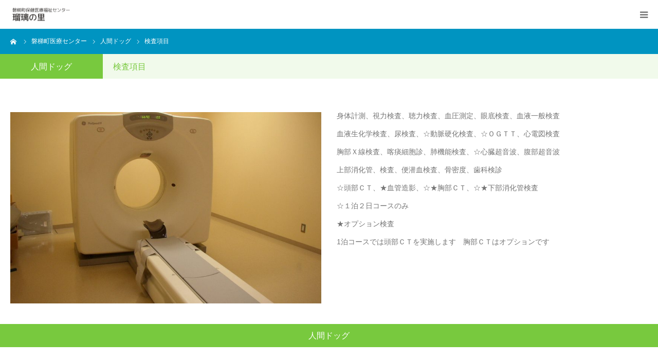

--- FILE ---
content_type: text/html; charset=UTF-8
request_url: https://bandai.gr.jp/medicalcenter/%E6%A4%9C%E6%9F%BB%E9%A0%85%E7%9B%AE/
body_size: 8433
content:
<!DOCTYPE html>
<html class="pc" lang="ja">
<head>
<meta charset="UTF-8">
<!--[if IE]><meta http-equiv="X-UA-Compatible" content="IE=edge"><![endif]-->
<meta name="viewport" content="width=device-width">
<meta name="format-detection" content="telephone=no">
<title>検査項目 | 磐梯町保健医療福祉センター　瑠璃の里</title>
<meta name="description" content="">
<link rel="pingback" href="https://bandai.gr.jp/cms/xmlrpc.php">
<link rel="shortcut icon" href="https://bandai.gr.jp/cms/wp-content/uploads/2020/07/fab.jpg">
<meta name='robots' content='max-image-preview:large' />
<link rel='dns-prefetch' href='//s.w.org' />
<link rel="alternate" type="application/rss+xml" title="磐梯町保健医療福祉センター　瑠璃の里 &raquo; フィード" href="https://bandai.gr.jp/feed/" />
<link rel="alternate" type="application/rss+xml" title="磐梯町保健医療福祉センター　瑠璃の里 &raquo; コメントフィード" href="https://bandai.gr.jp/comments/feed/" />
		<script type="text/javascript">
			window._wpemojiSettings = {"baseUrl":"https:\/\/s.w.org\/images\/core\/emoji\/13.1.0\/72x72\/","ext":".png","svgUrl":"https:\/\/s.w.org\/images\/core\/emoji\/13.1.0\/svg\/","svgExt":".svg","source":{"concatemoji":"https:\/\/bandai.gr.jp\/cms\/wp-includes\/js\/wp-emoji-release.min.js?ver=5.8.12"}};
			!function(e,a,t){var n,r,o,i=a.createElement("canvas"),p=i.getContext&&i.getContext("2d");function s(e,t){var a=String.fromCharCode;p.clearRect(0,0,i.width,i.height),p.fillText(a.apply(this,e),0,0);e=i.toDataURL();return p.clearRect(0,0,i.width,i.height),p.fillText(a.apply(this,t),0,0),e===i.toDataURL()}function c(e){var t=a.createElement("script");t.src=e,t.defer=t.type="text/javascript",a.getElementsByTagName("head")[0].appendChild(t)}for(o=Array("flag","emoji"),t.supports={everything:!0,everythingExceptFlag:!0},r=0;r<o.length;r++)t.supports[o[r]]=function(e){if(!p||!p.fillText)return!1;switch(p.textBaseline="top",p.font="600 32px Arial",e){case"flag":return s([127987,65039,8205,9895,65039],[127987,65039,8203,9895,65039])?!1:!s([55356,56826,55356,56819],[55356,56826,8203,55356,56819])&&!s([55356,57332,56128,56423,56128,56418,56128,56421,56128,56430,56128,56423,56128,56447],[55356,57332,8203,56128,56423,8203,56128,56418,8203,56128,56421,8203,56128,56430,8203,56128,56423,8203,56128,56447]);case"emoji":return!s([10084,65039,8205,55357,56613],[10084,65039,8203,55357,56613])}return!1}(o[r]),t.supports.everything=t.supports.everything&&t.supports[o[r]],"flag"!==o[r]&&(t.supports.everythingExceptFlag=t.supports.everythingExceptFlag&&t.supports[o[r]]);t.supports.everythingExceptFlag=t.supports.everythingExceptFlag&&!t.supports.flag,t.DOMReady=!1,t.readyCallback=function(){t.DOMReady=!0},t.supports.everything||(n=function(){t.readyCallback()},a.addEventListener?(a.addEventListener("DOMContentLoaded",n,!1),e.addEventListener("load",n,!1)):(e.attachEvent("onload",n),a.attachEvent("onreadystatechange",function(){"complete"===a.readyState&&t.readyCallback()})),(n=t.source||{}).concatemoji?c(n.concatemoji):n.wpemoji&&n.twemoji&&(c(n.twemoji),c(n.wpemoji)))}(window,document,window._wpemojiSettings);
		</script>
		<style type="text/css">
img.wp-smiley,
img.emoji {
	display: inline !important;
	border: none !important;
	box-shadow: none !important;
	height: 1em !important;
	width: 1em !important;
	margin: 0 .07em !important;
	vertical-align: -0.1em !important;
	background: none !important;
	padding: 0 !important;
}
</style>
	<link rel='stylesheet' id='style-css'  href='https://bandai.gr.jp/cms/wp-content/themes/birth_tcd057/style.css?ver=1.4.7' type='text/css' media='all' />
<link rel='stylesheet' id='wp-block-library-css'  href='https://bandai.gr.jp/cms/wp-includes/css/dist/block-library/style.min.css?ver=5.8.12' type='text/css' media='all' />
<link rel='stylesheet' id='contact-form-7-css'  href='https://bandai.gr.jp/cms/wp-content/plugins/contact-form-7/includes/css/styles.css?ver=5.5.3' type='text/css' media='all' />
<link rel='stylesheet' id='tcd-maps-css'  href='https://bandai.gr.jp/cms/wp-content/plugins/tcd-google-maps/admin.css?ver=5.8.12' type='text/css' media='all' />
<script type='text/javascript' src='https://bandai.gr.jp/cms/wp-includes/js/jquery/jquery.min.js?ver=3.6.0' id='jquery-core-js'></script>
<script type='text/javascript' src='https://bandai.gr.jp/cms/wp-includes/js/jquery/jquery-migrate.min.js?ver=3.3.2' id='jquery-migrate-js'></script>
<link rel="https://api.w.org/" href="https://bandai.gr.jp/wp-json/" /><link rel="canonical" href="https://bandai.gr.jp/medicalcenter/%e6%a4%9c%e6%9f%bb%e9%a0%85%e7%9b%ae/" />
<link rel='shortlink' href='https://bandai.gr.jp/?p=115' />
<link rel="alternate" type="application/json+oembed" href="https://bandai.gr.jp/wp-json/oembed/1.0/embed?url=https%3A%2F%2Fbandai.gr.jp%2Fmedicalcenter%2F%25e6%25a4%259c%25e6%259f%25bb%25e9%25a0%2585%25e7%259b%25ae%2F" />
<link rel="alternate" type="text/xml+oembed" href="https://bandai.gr.jp/wp-json/oembed/1.0/embed?url=https%3A%2F%2Fbandai.gr.jp%2Fmedicalcenter%2F%25e6%25a4%259c%25e6%259f%25bb%25e9%25a0%2585%25e7%259b%25ae%2F&#038;format=xml" />

<link rel="stylesheet" href="https://bandai.gr.jp/cms/wp-content/themes/birth_tcd057/css/design-plus.css?ver=1.4.7">
<link rel="stylesheet" href="https://bandai.gr.jp/cms/wp-content/themes/birth_tcd057/css/sns-botton.css?ver=1.4.7">
<link rel="stylesheet" media="screen and (max-width:1280px)" href="https://bandai.gr.jp/cms/wp-content/themes/birth_tcd057/css/responsive.css?ver=1.4.7">
<link rel="stylesheet" media="screen and (max-width:1280px)" href="https://bandai.gr.jp/cms/wp-content/themes/birth_tcd057/css/footer-bar.css?ver=1.4.7">

<script src="https://bandai.gr.jp/cms/wp-content/themes/birth_tcd057/js/jquery.easing.1.3.js?ver=1.4.7"></script>
<script src="https://bandai.gr.jp/cms/wp-content/themes/birth_tcd057/js/jscript.js?ver=1.4.7"></script>
<script src="https://bandai.gr.jp/cms/wp-content/themes/birth_tcd057/js/comment.js?ver=1.4.7"></script>


<style type="text/css">

body, input, textarea { font-family: Arial, "ヒラギノ角ゴ ProN W3", "Hiragino Kaku Gothic ProN", "メイリオ", Meiryo, sans-serif; }

.rich_font, .p-vertical { font-family: "Times New Roman" , "游明朝" , "Yu Mincho" , "游明朝体" , "YuMincho" , "ヒラギノ明朝 Pro W3" , "Hiragino Mincho Pro" , "HiraMinProN-W3" , "HGS明朝E" , "ＭＳ Ｐ明朝" , "MS PMincho" , serif; font-weight:500; }

#footer_tel .number { font-family: Arial, "ヒラギノ角ゴ ProN W3", "Hiragino Kaku Gothic ProN", "メイリオ", Meiryo, sans-serif; }


#header_image_for_404 .headline { font-family: "Times New Roman" , "游明朝" , "Yu Mincho" , "游明朝体" , "YuMincho" , "ヒラギノ明朝 Pro W3" , "Hiragino Mincho Pro" , "HiraMinProN-W3" , "HGS明朝E" , "ＭＳ Ｐ明朝" , "MS PMincho" , serif; font-weight:500; }




#post_title { font-size:32px; color:#000000; }
.post_content { font-size:14px; color:#666666; }
.single-news #post_title { font-size:32px; color:#000000; }
.single-news .post_content { font-size:14px; color:#666666; }

.mobile #post_title { font-size:18px; }
.mobile .post_content { font-size:13px; }
.mobile .single-news #post_title { font-size:18px; }
.mobile .single-news .post_content { font-size:13px; }

body.page .post_content { font-size:14px; color:#666666; }
#page_title { font-size:28px; color:#000000; }
#page_title span { font-size:16px; color:#666666; }

.mobile body.page .post_content { font-size:13px; }
.mobile #page_title { font-size:18px; }
.mobile #page_title span { font-size:14px; }

.c-pw__btn { background: #0094c1; }
.post_content a, .post_content a:hover { color: #956134; }







#related_post .image, .styled_post_list1 .image, .styled_post_list2 .image, .widget_tab_post_list .image, #blog_list .image, #news_archive_list .image,
  #index_blog_list .image, #index_3box .image, #index_news_list .image, #archive_news_list .image, #footer_content .image
{
  background: #FFFFFF}
#related_post .image img, .styled_post_list1 .image img, .styled_post_list2 .image img, .widget_tab_post_list .image img, #blog_list .image img, #news_archive_list .image img,
  #index_blog_list .image img, #index_3box .image img, #index_news_list .image img, #archive_news_list .image img, #footer_content .image img
{
  -webkit-transition-property: opacity; -webkit-transition: 0.5s;
  -moz-transition-property: opacity; -moz-transition: 0.5s;
  -ms-transition-property: opacity; -ms-transition: 0.5s;
  -o-transition-property: opacity; -o-transition: 0.5s;
  transition-property: opacity; transition: 0.5s;
  width:100%; height:auto;
}
#related_post .image:hover img, .styled_post_list1 .image:hover img, .styled_post_list2 .image:hover img, .widget_tab_post_list .image:hover img, #blog_list .image:hover img, #news_archive_list .image:hover img,
  #index_blog_list .image:hover img, #index_3box .image:hover img, #index_news_list .image:hover img, #archive_news_list .image:hover img, #footer_content .image:hover img
{
  opacity: 0.5;
  width:100%; height:auto;
}


#course_list #course2 .headline { background-color:#a36700; }
#course_list #course2 .title { color:#a36700; }
#course_list #course5 .headline { background-color:#0094c1; }
#course_list #course5 .title { color:#0094c1; }
#course_list #course6 .headline { background-color:#e0b2b5; }
#course_list #course6 .title { color:#e0b2b5; }
#course_list #course7 .headline { background-color:#78c93e; }
#course_list #course7 .title { color:#78c93e; }
#course_list #course17 .headline { background-color:#1e73be; }
#course_list #course17 .title { color:#1e73be; }

body, a, #index_course_list a:hover, #previous_next_post a:hover, #course_list li a:hover
  { color: #757575; }

#page_header .headline, .side_widget .styled_post_list1 .title:hover, .page_post_list .meta a:hover, .page_post_list .headline,
  .slider_main .caption .title a:hover, #comment_header ul li a:hover, #header_text .logo a:hover, #bread_crumb li.home a:hover:before, #post_title_area .meta li a:hover
    { color: #0094c1; }

.pc #global_menu ul ul a, .design_button a, #index_3box .title a, .next_page_link a:hover, #archive_post_list_tab ol li:hover, .collapse_category_list li a:hover .count, .slick-arrow:hover, .pb_spec_table_button a:hover,
  #wp-calendar td a:hover, #wp-calendar #prev a:hover, #wp-calendar #next a:hover, #related_post .headline, .side_headline, #single_news_list .headline, .mobile #global_menu li a:hover, #mobile_menu .close_button:hover,
    #post_pagination p, .page_navi span.current, .tcd_user_profile_widget .button a:hover, #return_top_mobile a:hover, #p_readmore .button, #bread_crumb
      { background-color: #0094c1 !important; }

#archive_post_list_tab ol li:hover, #comment_header ul li a:hover, #comment_header ul li.comment_switch_active a, #comment_header #comment_closed p, #post_pagination p, .page_navi span.current
  { border-color: #0094c1; }

.collapse_category_list li a:before
  { border-color: transparent transparent transparent #0094c1; }

.slider_nav .swiper-slide-active, .slider_nav .swiper-slide:hover
  { box-shadow:inset 0 0 0 5px #0094c1; }

a:hover, .pc #global_menu a:hover, .pc #global_menu > ul > li.active > a, .pc #global_menu > ul > li.current-menu-item > a, #bread_crumb li.home a:hover:after, #bread_crumb li a:hover, #post_meta_top a:hover, #index_blog_list li.category a:hover, #footer_tel .number,
  #single_news_list .link:hover, #single_news_list .link:hover:before, #archive_faq_list .question:hover, #archive_faq_list .question.active, #archive_faq_list .question:hover:before, #archive_faq_list .question.active:before, #archive_header_no_image .title
    { color: #f28400; }


.pc #global_menu ul ul a:hover, .design_button a:hover, #index_3box .title a:hover, #return_top a:hover, #post_pagination a:hover, .page_navi a:hover, #slide_menu a span.count, .tcdw_custom_drop_menu a:hover, #p_readmore .button:hover, #previous_next_page a:hover, #mobile_menu,
  #course_next_prev_link a:hover, .tcd_category_list li a:hover .count, #submit_comment:hover, #comment_header ul li a:hover, .widget_tab_post_list_button a:hover, #searchform .submit_button:hover, .mobile #menu_button:hover
    { background-color: #f28400 !important; }

#post_pagination a:hover, .page_navi a:hover, .tcdw_custom_drop_menu a:hover, #comment_textarea textarea:focus, #guest_info input:focus, .widget_tab_post_list_button a:hover
  { border-color: #f28400 !important; }

.post_content a { color: #956134; }

.color_font { color: #007dbc; }


#copyright { background-color: #00a5d1; color: #FFFFFF; }

#schedule_table thead { background:#fafafa; }
#schedule_table .color { background:#eff5f6; }
#archive_faq_list .answer { background:#f6f9f9; }

#page_header .square_headline { background: #ffffff; }
#page_header .square_headline .title { color: #0094c1; }
#page_header .square_headline .sub_title { color: #666666; }

#comment_header ul li.comment_switch_active a, #comment_header #comment_closed p { background-color: #0094c1 !important; }
#comment_header ul li.comment_switch_active a:after, #comment_header #comment_closed p:after { border-color:#0094c1 transparent transparent transparent; }

.no_header_content { background:rgba(0,148,193,0.8); }

#site_wrap { display:none; }
#site_loader_overlay {
  background: #fff;
  opacity: 1;
  position: fixed;
  top: 0px;
  left: 0px;
  width: 100%;
  height: 100%;
  width: 100vw;
  height: 100vh;
  z-index: 99999;
}
#site_loader_animation {
  width: 100%;
  min-width: 160px;
  font-size: 16px;
  text-align: center;
  position: fixed;
  top: 50%;
  left: 0;
  opacity: 0;
  -ms-filter: "progid:DXImageTransform.Microsoft.Alpha(Opacity=0)";
  filter: alpha(opacity=0);
  -webkit-animation: loading-dots-fadein .5s linear forwards;
  -moz-animation: loading-dots-fadein .5s linear forwards;
  -o-animation: loading-dots-fadein .5s linear forwards;
  -ms-animation: loading-dots-fadein .5s linear forwards;
  animation: loading-dots-fadein .5s linear forwards;
}
#site_loader_animation i {
  width: .5em;
  height: .5em;
  display: inline-block;
  vertical-align: middle;
  background: #e0e0e0;
  -webkit-border-radius: 50%;
  border-radius: 50%;
  margin: 0 .25em;
  background: #b0cfd2;
  -webkit-animation: loading-dots-middle-dots .5s linear infinite;
  -moz-animation: loading-dots-middle-dots .5s linear infinite;
  -ms-animation: loading-dots-middle-dots .5s linear infinite;
  -o-animation: loading-dots-middle-dots .5s linear infinite;
  animation: loading-dots-middle-dots .5s linear infinite;
}
#site_loader_animation i:first-child {
  -webkit-animation: loading-dots-first-dot .5s infinite;
  -moz-animation: loading-dots-first-dot .5s linear infinite;
  -ms-animation: loading-dots-first-dot .5s linear infinite;
  -o-animation: loading-dots-first-dot .5s linear infinite;
  animation: loading-dots-first-dot .5s linear infinite;
  -ms-filter: "progid:DXImageTransform.Microsoft.Alpha(Opacity=0)";
  opacity: 0;
  filter: alpha(opacity=0);
  -webkit-transform: translate(-1em);
  -moz-transform: translate(-1em);
  -ms-transform: translate(-1em);
  -o-transform: translate(-1em);
  transform: translate(-1em);
}
#site_loader_animation i:last-child {
  -webkit-animation: loading-dots-last-dot .5s linear infinite;
  -moz-animation: loading-dots-last-dot .5s linear infinite;
  -ms-animation: loading-dots-last-dot .5s linear infinite;
  -o-animation: loading-dots-last-dot .5s linear infinite;
  animation: loading-dots-last-dot .5s linear infinite;
}
@-webkit-keyframes loading-dots-fadein{100%{opacity:1;-ms-filter:none;filter:none}}
@-moz-keyframes loading-dots-fadein{100%{opacity:1;-ms-filter:none;filter:none}}
@-o-keyframes loading-dots-fadein{100%{opacity:1;-ms-filter:none;filter:none}}
@keyframes loading-dots-fadein{100%{opacity:1;-ms-filter:none;filter:none}}
@-webkit-keyframes loading-dots-first-dot{100%{-webkit-transform:translate(1em);-moz-transform:translate(1em);-o-transform:translate(1em);-ms-transform:translate(1em);transform:translate(1em);opacity:1;-ms-filter:none;filter:none}}
@-moz-keyframes loading-dots-first-dot{100%{-webkit-transform:translate(1em);-moz-transform:translate(1em);-o-transform:translate(1em);-ms-transform:translate(1em);transform:translate(1em);opacity:1;-ms-filter:none;filter:none}}
@-o-keyframes loading-dots-first-dot{100%{-webkit-transform:translate(1em);-moz-transform:translate(1em);-o-transform:translate(1em);-ms-transform:translate(1em);transform:translate(1em);opacity:1;-ms-filter:none;filter:none}}
@keyframes loading-dots-first-dot{100%{-webkit-transform:translate(1em);-moz-transform:translate(1em);-o-transform:translate(1em);-ms-transform:translate(1em);transform:translate(1em);opacity:1;-ms-filter:none;filter:none}}
@-webkit-keyframes loading-dots-middle-dots{100%{-webkit-transform:translate(1em);-moz-transform:translate(1em);-o-transform:translate(1em);-ms-transform:translate(1em);transform:translate(1em)}}
@-moz-keyframes loading-dots-middle-dots{100%{-webkit-transform:translate(1em);-moz-transform:translate(1em);-o-transform:translate(1em);-ms-transform:translate(1em);transform:translate(1em)}}
@-o-keyframes loading-dots-middle-dots{100%{-webkit-transform:translate(1em);-moz-transform:translate(1em);-o-transform:translate(1em);-ms-transform:translate(1em);transform:translate(1em)}}
@keyframes loading-dots-middle-dots{100%{-webkit-transform:translate(1em);-moz-transform:translate(1em);-o-transform:translate(1em);-ms-transform:translate(1em);transform:translate(1em)}}
@-webkit-keyframes loading-dots-last-dot{100%{-webkit-transform:translate(2em);-moz-transform:translate(2em);-o-transform:translate(2em);-ms-transform:translate(2em);transform:translate(2em);opacity:0;-ms-filter:"progid:DXImageTransform.Microsoft.Alpha(Opacity=0)";filter:alpha(opacity=0)}}
@-moz-keyframes loading-dots-last-dot{100%{-webkit-transform:translate(2em);-moz-transform:translate(2em);-o-transform:translate(2em);-ms-transform:translate(2em);transform:translate(2em);opacity:0;-ms-filter:"progid:DXImageTransform.Microsoft.Alpha(Opacity=0)";filter:alpha(opacity=0)}}
@-o-keyframes loading-dots-last-dot{100%{-webkit-transform:translate(2em);-moz-transform:translate(2em);-o-transform:translate(2em);-ms-transform:translate(2em);transform:translate(2em);opacity:0;-ms-filter:"progid:DXImageTransform.Microsoft.Alpha(Opacity=0)";filter:alpha(opacity=0)}}
@keyframes loading-dots-last-dot{100%{-webkit-transform:translate(2em);-moz-transform:translate(2em);-o-transform:translate(2em);-ms-transform:translate(2em);transform:translate(2em);opacity:0;-ms-filter:"progid:DXImageTransform.Microsoft.Alpha(Opacity=0)";filter:alpha(opacity=0)}}
@media only screen and (max-width: 767px) {
  #site_loader_animation i  { width: 0.25em; height: 0.25em; margin: 0 0.125em; }
}



</style>


<style type="text/css"></style></head>
<body id="body" class="course-template-default single single-course postid-115">

<div id="site_loader_overlay">
 <div id="site_loader_animation">
    <i></i><i></i><i></i><i></i>
   </div>
</div>
<div id="site_wrap">

<div id="container">

 <div id="header">
  <div id="header_inner">
   <div id="logo_image">
 <h1 class="logo">
  <a href="https://bandai.gr.jp/" title="磐梯町保健医療福祉センター　瑠璃の里">
      <img class="pc_logo_image" src="https://bandai.gr.jp/cms/wp-content/uploads/2020/08/ロゴ.png?1768506083" alt="磐梯町保健医療福祉センター　瑠璃の里" title="磐梯町保健医療福祉センター　瑠璃の里" width="200" height="52" />
         <img class="mobile_logo_image" src="https://bandai.gr.jp/cms/wp-content/uploads/2020/04/ロゴsumaho.png?1768506083" alt="磐梯町保健医療福祉センター　瑠璃の里" title="磐梯町保健医療福祉センター　瑠璃の里" width="120" height="31" />
     </a>
 </h1>
</div>
         <div id="global_menu">
    <ul id="menu-%e3%83%a1%e3%83%8b%e3%83%a5%e3%83%bc" class="menu"><li id="menu-item-31" class="menu-item menu-item-type-custom menu-item-object-custom menu-item-has-children menu-item-31"><a title="磐梯町医療センタ" href="/medicalcenter/">医療センター</a>
<ul class="sub-menu">
	<li id="menu-item-193" class="menu-item menu-item-type-taxonomy menu-item-object-course_category menu-item-193"><a href="https://bandai.gr.jp/course_category/course-cat2/">診療科目</a></li>
	<li id="menu-item-192" class="menu-item menu-item-type-taxonomy menu-item-object-course_category menu-item-192"><a href="https://bandai.gr.jp/course_category/course-cat1/">外来診療</a></li>
	<li id="menu-item-191" class="menu-item menu-item-type-taxonomy menu-item-object-course_category menu-item-191"><a href="https://bandai.gr.jp/course_category/course-cat3/">入院のご案内</a></li>
	<li id="menu-item-190" class="menu-item menu-item-type-taxonomy menu-item-object-course_category menu-item-190"><a href="https://bandai.gr.jp/course_category/course-cat4/">人間ドッグ</a></li>
	<li id="menu-item-454" class="menu-item menu-item-type-post_type menu-item-object-page menu-item-454"><a href="https://bandai.gr.jp/%e5%8c%bb%e5%b8%ab%e7%b4%b9%e4%bb%8b/">医師紹介</a></li>
	<li id="menu-item-704" class="menu-item menu-item-type-post_type menu-item-object-course menu-item-704"><a href="https://bandai.gr.jp/medicalcenter/692-2/">診療時間</a></li>
	<li id="menu-item-1245" class="menu-item menu-item-type-taxonomy menu-item-object-category menu-item-1245"><a href="https://bandai.gr.jp/category/%e3%82%bb%e3%83%b3%e3%82%bf%e3%83%bc%e3%81%8b%e3%82%89%e3%81%ae%e3%81%94%e6%a1%88%e5%86%85/">センターからのご案内</a></li>
</ul>
</li>
<li id="menu-item-194" class="menu-item menu-item-type-post_type menu-item-object-page menu-item-has-children menu-item-194"><a title="介護老人保健施設 " href="https://bandai.gr.jp/bandai-rindo/">介護老人保健施設</a>
<ul class="sub-menu">
	<li id="menu-item-202" class="menu-item menu-item-type-post_type menu-item-object-page menu-item-202"><a href="https://bandai.gr.jp/bandai-rindo/%e6%96%bd%e8%a8%ad%e6%a6%82%e8%a6%81%e3%83%bb%e7%90%86%e5%bf%b5/">施設概要・理念</a></li>
	<li id="menu-item-182" class="menu-item menu-item-type-post_type menu-item-object-page menu-item-182"><a href="https://bandai.gr.jp/bandai-rindo/%e4%bb%8b%e8%ad%b7%e8%80%81%e4%ba%ba%e4%bf%9d%e5%81%a5%e6%96%bd%e8%a8%ad-%e3%82%8a%e3%82%93%e3%81%a9%e3%81%86-%e5%85%a5%e6%89%80%e3%83%bb%e7%9f%ad%e6%9c%9f%e5%85%a5%e6%89%80/">入所・短期入所</a></li>
	<li id="menu-item-183" class="menu-item menu-item-type-post_type menu-item-object-page menu-item-183"><a href="https://bandai.gr.jp/bandai-rindo/%e4%bb%8b%e8%ad%b7%e8%80%81%e4%ba%ba%e4%bf%9d%e5%81%a5%e6%96%bd%e8%a8%ad-%e3%82%8a%e3%82%93%e3%81%a9%e3%81%86-%e9%80%9a%e6%89%80%e3%83%aa%e3%83%8f%e3%83%93%e3%83%aa/">通所リハビリ</a></li>
	<li id="menu-item-1401" class="menu-item menu-item-type-custom menu-item-object-custom menu-item-1401"><a href="https://bandai.gr.jp/cms/wp-content/uploads/2024/11/%E6%96%99%E9%87%91%E8%A1%A8%EF%BC%88%E9%95%B7%E6%9C%9F%E5%85%A5%E6%89%80%EF%BC%89.pdf">料金表（長期入所）</a></li>
	<li id="menu-item-1402" class="menu-item menu-item-type-custom menu-item-object-custom menu-item-1402"><a href="https://bandai.gr.jp/cms/wp-content/uploads/2024/11/%E6%96%99%E9%87%91%E8%A1%A8%EF%BC%88%E7%9F%AD%E6%9C%9F%E3%80%80%E5%85%A5%E6%89%80%EF%BC%89.pdf">料金表（短期入所）</a></li>
	<li id="menu-item-1403" class="menu-item menu-item-type-custom menu-item-object-custom menu-item-1403"><a href="https://bandai.gr.jp/cms/wp-content/uploads/2024/11/%E6%96%99%E9%87%91%E8%A1%A8%EF%BC%88%E9%80%9A%E6%89%80%E3%83%BB%E4%BA%88%E9%98%B2%E9%80%9A%E6%89%80%E3%83%AA%E3%83%8F%E3%83%92%E3%82%9B%E3%83%AA%EF%BC%89.pdf">料金表（通所リハビリ）</a></li>
</ul>
</li>
<li id="menu-item-275" class="menu-item menu-item-type-post_type menu-item-object-page menu-item-has-children menu-item-275"><a title="デイサービスセンター" href="https://bandai.gr.jp/bandai-dayservice/">デイサービスセンター</a>
<ul class="sub-menu">
	<li id="menu-item-274" class="menu-item menu-item-type-post_type menu-item-object-page menu-item-274"><a href="https://bandai.gr.jp/bandai-dayservice/%e3%82%b5%e3%83%bc%e3%83%93%e3%82%b9%e3%81%ae%e3%81%94%e6%a1%88%e5%86%85/">サービスのご案内</a></li>
	<li id="menu-item-271" class="menu-item menu-item-type-post_type menu-item-object-page menu-item-271"><a href="https://bandai.gr.jp/bandai-dayservice/%e3%82%88%e3%81%8f%e3%81%82%e3%82%8b%e8%b3%aa%e5%95%8f/">よくある質問</a></li>
	<li id="menu-item-273" class="menu-item menu-item-type-post_type menu-item-object-page menu-item-273"><a href="https://bandai.gr.jp/bandai-dayservice/%e8%a1%8c%e4%ba%8b%ef%bc%86%e5%82%ac%e3%81%97%e3%82%82%e3%81%ae/">行事＆催しもの</a></li>
	<li id="menu-item-1404" class="menu-item menu-item-type-custom menu-item-object-custom menu-item-1404"><a href="https://bandai.gr.jp/cms/wp-content/uploads/2024/12/%E6%96%99%E9%87%91%E8%A1%A8%E9%80%9A%E6%89%80%E4%BB%8B%E8%AD%B7%E3%83%BB%E7%B7%8F%E5%90%88%E4%BA%8B%E6%A5%AD.pdf">料金表（通所介護・総合事業）</a></li>
</ul>
</li>
<li id="menu-item-326" class="menu-item menu-item-type-post_type menu-item-object-page menu-item-has-children menu-item-326"><a title="地域包括支援センター" href="https://bandai.gr.jp/bandai-chiiki/">地域包括支援センター</a>
<ul class="sub-menu">
	<li id="menu-item-329" class="menu-item menu-item-type-post_type menu-item-object-page menu-item-329"><a href="https://bandai.gr.jp/bandai-chiiki/%e3%82%bb%e3%83%b3%e3%82%bf%e3%83%bc%e3%81%ae%e3%81%94%e6%a1%88%e5%86%85/">センターのご案内</a></li>
	<li id="menu-item-328" class="menu-item menu-item-type-post_type menu-item-object-page menu-item-328"><a href="https://bandai.gr.jp/bandai-chiiki/%e7%a7%81%e9%81%94%e3%81%ab%e3%81%a7%e3%81%8d%e3%82%8b%e3%81%93%e3%81%a8/">私達にできること</a></li>
	<li id="menu-item-327" class="menu-item menu-item-type-post_type menu-item-object-page menu-item-327"><a href="https://bandai.gr.jp/bandai-chiiki/%e7%9b%b8%e8%ab%87%e7%aa%93%e5%8f%a3/">相談窓口</a></li>
</ul>
</li>
<li id="menu-item-347" class="menu-item menu-item-type-post_type menu-item-object-page menu-item-has-children menu-item-347"><a title="居宅介護支援事業所" href="https://bandai.gr.jp/%e5%b1%85%e5%ae%85%e4%bb%8b%e8%ad%b7%e6%94%af%e6%8f%b4%e4%ba%8b%e6%a5%ad%e6%89%80/">居宅介護支援事業所</a>
<ul class="sub-menu">
	<li id="menu-item-350" class="menu-item menu-item-type-post_type menu-item-object-page menu-item-350"><a href="https://bandai.gr.jp/%e5%b1%85%e5%ae%85%e4%bb%8b%e8%ad%b7%e6%94%af%e6%8f%b4%e4%ba%8b%e6%a5%ad%e6%89%80/%e3%82%b5%e3%83%bc%e3%83%93%e3%82%b9%e3%81%ae%e3%81%94%e6%a1%88%e5%86%85/">サービスのご案内</a></li>
	<li id="menu-item-349" class="menu-item menu-item-type-post_type menu-item-object-page menu-item-349"><a href="https://bandai.gr.jp/%e5%b1%85%e5%ae%85%e4%bb%8b%e8%ad%b7%e6%94%af%e6%8f%b4%e4%ba%8b%e6%a5%ad%e6%89%80/%e5%b1%85%e5%ae%85%e4%bb%8b%e8%ad%b7%e6%94%af%e6%8f%b4%e4%ba%8b%e6%a5%ad/">居宅介護支援事業</a></li>
	<li id="menu-item-348" class="menu-item menu-item-type-post_type menu-item-object-page menu-item-348"><a href="https://bandai.gr.jp/%e5%b1%85%e5%ae%85%e4%bb%8b%e8%ad%b7%e6%94%af%e6%8f%b4%e4%ba%8b%e6%a5%ad%e6%89%80/%e7%9b%b8%e8%ab%87%e7%aa%93%e5%8f%a3/">相談窓口</a></li>
</ul>
</li>
<li id="menu-item-689" class="menu-item menu-item-type-custom menu-item-object-custom menu-item-689"><a target="_blank" rel="noopener" href="https://www.jadecom.or.jp/"><img src="/cms/wp-content/uploads/2020/01/jad_logo_R-e1579678837965.png"></a></li>
</ul>   </div>
   <a href="#" id="menu_button"><span>menu</span></a>
     </div><!-- END #header_inner -->
 </div><!-- END #header -->

 
 <div id="main_contents" class="clearfix">
<div id="bread_crumb">

<ul class="clearfix" itemscope itemtype="http://schema.org/BreadcrumbList">
 <li itemprop="itemListElement" itemscope itemtype="http://schema.org/ListItem" class="home"><a itemprop="item" href="https://bandai.gr.jp/"><span itemprop="name">ホーム</span></a><meta itemprop="position" content="1"></li>
 <li itemprop="itemListElement" itemscope itemtype="http://schema.org/ListItem"><a itemprop="item" href="https://bandai.gr.jp/medicalcenter/"><span itemprop="name">磐梯町医療センター</span></a><meta itemprop="position" content="2"></li>
  <li itemprop="itemListElement" itemscope itemtype="http://schema.org/ListItem"><a itemprop="item" href="https://bandai.gr.jp/course_category/course-cat4/"><span itemprop="name">人間ドッグ</span></a><meta itemprop="position" content="3"></li>
  <li class="last" itemprop="itemListElement" itemscope itemtype="http://schema.org/ListItem"><span itemprop="name">検査項目</span><meta itemprop="position" content="4"></li>
</ul>

</div>

<div id="main_col">

  
  <div id="single_course">

   <div id="course_title_area" class="clearfix" style="background:rgba(120,201,62,0.1);">
        <p class="category" style="background:#78c93e;"><span>人間ドッグ</span></p>
        <h2 class="title" style="color:#78c93e;">検査項目</h2>
   </div>

   
   <div id="curse_main_content">

    
    
        <div id="course_content_list">
          <div class="item clearfix odd">
      <img class="image" src="https://bandai.gr.jp/cms/wp-content/uploads/2020/01/3_pict1_file-830x510.jpg" alt="" />
            <p class="desc">身体計測、視力検査、聴力検査、血圧測定、眼底検査、血液一般検査<br />
血液生化学検査、尿検査、☆動脈硬化検査、☆ＯＧＴＴ、心電図検査<br />
胸部Ｘ線検査、喀痰細胞診、肺機能検査、☆心臓超音波、腹部超音波<br />
上部消化管、検査、便潜血検査、骨密度、歯科検診<br />
☆頭部ＣＴ、★血管造影、☆★胸部ＣＴ、☆★下部消化管検査<br />
☆１泊２日コースのみ<br />
★オプション検査<br />
1泊コースでは頭部ＣＴを実施します　胸部ＣＴはオプションです</p>
           </div>
         </div><!-- END #course_content_list -->
    
    
   </div><!-- END #curse_main_content -->

  </div><!-- END #single_course -->

  
    <div id="course_list">
   <div class="course" id="course7">
    <h3 class="headline">人間ドッグ</h3>
        <ol class="clearfix">
          <li>
      <a href="https://bandai.gr.jp/medicalcenter/%e4%ba%ba%e9%96%93%e3%83%89%e3%83%83%e3%82%af%e3%81%ae%e3%81%94%e6%a1%88%e5%86%85/" class="clearfix">
       		  <h4 class="title" href="https://bandai.gr.jp/medicalcenter/%e4%ba%ba%e9%96%93%e3%83%89%e3%83%83%e3%82%af%e3%81%ae%e3%81%94%e6%a1%88%e5%86%85/"><span>人間ドックのご案内</span></h4>
       <p class="excerpt">当センターの人間ドックについて</p>      </a>
     </li>
          <li>
      <a href="https://bandai.gr.jp/medicalcenter/%e6%a4%9c%e6%9f%bb%e9%a0%85%e7%9b%ae/" class="clearfix">
       		  <h4 class="title" href="https://bandai.gr.jp/medicalcenter/%e6%a4%9c%e6%9f%bb%e9%a0%85%e7%9b%ae/"><span>検査項目</span></h4>
       <p class="excerpt">検査項目について</p>      </a>
     </li>
          <li>
      <a href="https://bandai.gr.jp/medicalcenter/%e3%81%94%e6%b3%a8%e6%84%8f/" class="clearfix">
       		  <h4 class="title" href="https://bandai.gr.jp/medicalcenter/%e3%81%94%e6%b3%a8%e6%84%8f/"><span>ご注意</span></h4>
       <p class="excerpt">注意事項のご説明</p>      </a>
     </li>
          <li>
      <a href="https://bandai.gr.jp/medicalcenter/%e6%8c%81%e5%8f%82%e3%81%97%e3%81%a6%e3%81%84%e3%81%9f%e3%81%a0%e3%81%8f%e3%82%82%e3%81%ae/" class="clearfix">
       		  <h4 class="title" href="https://bandai.gr.jp/medicalcenter/%e6%8c%81%e5%8f%82%e3%81%97%e3%81%a6%e3%81%84%e3%81%9f%e3%81%a0%e3%81%8f%e3%82%82%e3%81%ae/"><span>持参していただくもの</span></h4>
       <p class="excerpt">ご持参いただくものについて</p>      </a>
     </li>
          <li>
      <a href="https://bandai.gr.jp/medicalcenter/%e5%9f%ba%e6%9c%ac%e6%96%99%e9%87%91/" class="clearfix">
       		  <h4 class="title" href="https://bandai.gr.jp/medicalcenter/%e5%9f%ba%e6%9c%ac%e6%96%99%e9%87%91/"><span>基本料金</span></h4>
       <p class="excerpt">料金のご説明</p>      </a>
     </li>
          <li>
      <a href="https://bandai.gr.jp/medicalcenter/%e7%b5%90%e6%9e%9c%e3%81%ab%e3%81%a4%e3%81%84%e3%81%a6/" class="clearfix">
       		  <h4 class="title" href="https://bandai.gr.jp/medicalcenter/%e7%b5%90%e6%9e%9c%e3%81%ab%e3%81%a4%e3%81%84%e3%81%a6/"><span>結果について</span></h4>
       <p class="excerpt">検査結果のご説明</p>      </a>
     </li>
          <li>
      <a href="https://bandai.gr.jp/medicalcenter/%e3%81%8a%e5%95%8f%e3%81%84%e5%90%88%e3%82%8f%e3%81%9b%e3%83%bb%e7%94%b3%e3%81%97%e8%be%bc%e3%81%bf/" class="clearfix">
       		  <h4 class="title" href="https://bandai.gr.jp/medicalcenter/%e3%81%8a%e5%95%8f%e3%81%84%e5%90%88%e3%82%8f%e3%81%9b%e3%83%bb%e7%94%b3%e3%81%97%e8%be%bc%e3%81%bf/"><span>お問い合わせ・申し込み</span></h4>
             </a>
     </li>
         </ol>
       </div><!-- END .course -->
  </div><!-- END #course_list -->
  
</div><!-- END #main_col -->


 </div><!-- END #main_contents -->


 

  <div id="footer_content">
  <div id="footer_content_inner" class="clearfix">
    <div class="item clearfix" style="background:#ccedf6;">
      <a class="image" href="/お問い合わせ/" ><img src="https://bandai.gr.jp/cms/wp-content/uploads/2020/04/お問合せ.jpg" alt="" title="" /></a>
      <a class="title" href="/お問い合わせ/" ><span>お問合せ</span></a>
  </div>
    <div class="item clearfix" style="background:#ccedf6;">
      <a class="image" href="/%e3%82%a2%e3%82%af%e3%82%bb%e3%82%b9-2/" ><img src="https://bandai.gr.jp/cms/wp-content/uploads/2020/04/アクセス.jpg" alt="" title="" /></a>
      <a class="title" href="/%e3%82%a2%e3%82%af%e3%82%bb%e3%82%b9-2/" ><span>アクセス</span></a>
  </div>
    <div class="item clearfix" style="background:#ccedf6;">
      <a class="image" href="/採用情報/" ><img src="https://bandai.gr.jp/cms/wp-content/uploads/2020/04/採用.jpg" alt="" title="" /></a>
      <a class="title" href="/採用情報/" ><span>採用情報</span></a>
  </div>
    </div>
 </div><!-- END #footer_content -->
 

  <div id="footer_menu" class="clearfix">
  <ul id="menu-%e3%83%a1%e3%83%8b%e3%83%a5%e3%83%bc-1" class="menu"><li class="menu-item menu-item-type-custom menu-item-object-custom menu-item-has-children menu-item-31"><a title="磐梯町医療センタ" href="/medicalcenter/">医療センター</a></li>
<li class="menu-item menu-item-type-post_type menu-item-object-page menu-item-has-children menu-item-194"><a title="介護老人保健施設 " href="https://bandai.gr.jp/bandai-rindo/">介護老人保健施設</a></li>
<li class="menu-item menu-item-type-post_type menu-item-object-page menu-item-has-children menu-item-275"><a title="デイサービスセンター" href="https://bandai.gr.jp/bandai-dayservice/">デイサービスセンター</a></li>
<li class="menu-item menu-item-type-post_type menu-item-object-page menu-item-has-children menu-item-326"><a title="地域包括支援センター" href="https://bandai.gr.jp/bandai-chiiki/">地域包括支援センター</a></li>
<li class="menu-item menu-item-type-post_type menu-item-object-page menu-item-has-children menu-item-347"><a title="居宅介護支援事業所" href="https://bandai.gr.jp/%e5%b1%85%e5%ae%85%e4%bb%8b%e8%ad%b7%e6%94%af%e6%8f%b4%e4%ba%8b%e6%a5%ad%e6%89%80/">居宅介護支援事業所</a></li>
<li class="menu-item menu-item-type-custom menu-item-object-custom menu-item-689"><a target="_blank" rel="noopener" href="https://www.jadecom.or.jp/"><img src="/cms/wp-content/uploads/2020/01/jad_logo_R-e1579678837965.png"></a></li>
</ul> </div>
 
 <p id="copyright">Copyright &copy; 磐梯町保健医療福祉センター 瑠璃の里 All Rights Reserved.</p>


 <div id="return_top">
  <a href="#body"><span>PAGE TOP</span></a>
 </div>


 

</div><!-- #container -->

</div><!-- #site_wrap -->

<script>

 
 jQuery(document).ready(function($){

  function after_load() {
    $('#site_loader_spinner').delay(300).fadeOut(600);
    $('#site_loader_overlay').delay(600).fadeOut(900);
    $('#site_wrap').css('display', 'block');
    // scroll page link
    if (location.hash && $(location.hash).length) {
      setTimeout(function(){ $("html,body").scrollTop(0); }, 600);
      $("html,body").delay(1500).animate({scrollTop : $(location.hash).offset().top}, 1000, 'easeOutExpo');
    }
      }

  $(window).load(function () {
    after_load();
  });

  $(function(){
    setTimeout(function(){
      if( $('#site_loader_overlay').is(':visible') ) {
        after_load();
      }
    }, 7000);
  });

 });

</script>


<script type='text/javascript' src='https://bandai.gr.jp/cms/wp-includes/js/comment-reply.min.js?ver=5.8.12' id='comment-reply-js'></script>
<script type='text/javascript' src='https://bandai.gr.jp/cms/wp-includes/js/dist/vendor/regenerator-runtime.min.js?ver=0.13.7' id='regenerator-runtime-js'></script>
<script type='text/javascript' src='https://bandai.gr.jp/cms/wp-includes/js/dist/vendor/wp-polyfill.min.js?ver=3.15.0' id='wp-polyfill-js'></script>
<script type='text/javascript' id='contact-form-7-js-extra'>
/* <![CDATA[ */
var wpcf7 = {"api":{"root":"https:\/\/bandai.gr.jp\/wp-json\/","namespace":"contact-form-7\/v1"}};
/* ]]> */
</script>
<script type='text/javascript' src='https://bandai.gr.jp/cms/wp-content/plugins/contact-form-7/includes/js/index.js?ver=5.5.3' id='contact-form-7-js'></script>
<script type='text/javascript' src='https://bandai.gr.jp/cms/wp-includes/js/wp-embed.min.js?ver=5.8.12' id='wp-embed-js'></script>
</body>
</html>